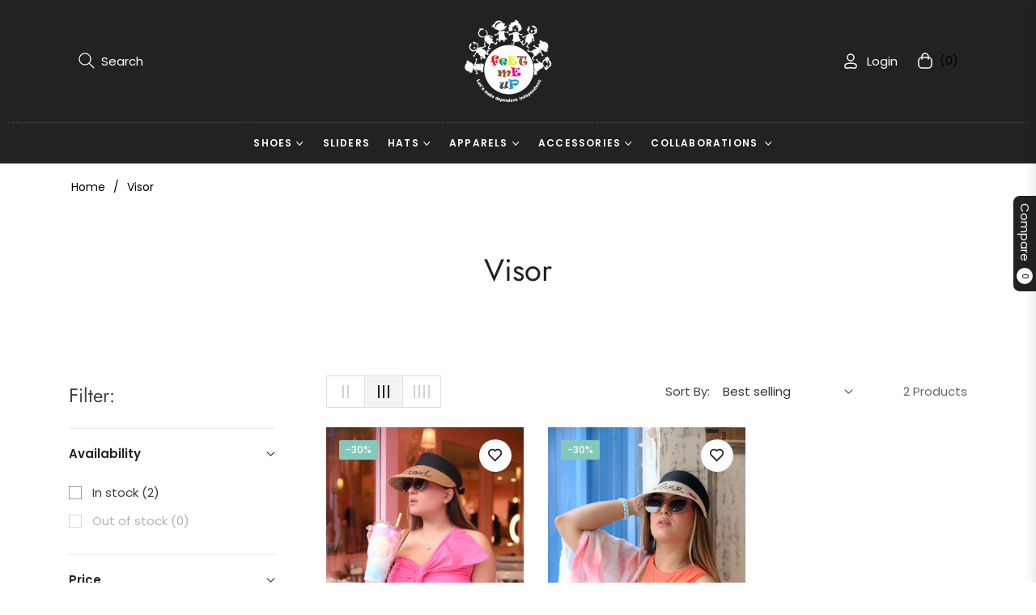

--- FILE ---
content_type: text/css
request_url: https://feetmeup.in/cdn/shop/t/7/assets/component-facets.css?v=165757257328452011071708317484
body_size: 3931
content:
@keyframes animateMenuOpen{0%{opacity:0;transform:translateY(-1.5rem)}to{opacity:1;transform:translateY(0)}}.facets-container{display:grid;grid-template-columns:repeat(2,auto);grid-template-rows:repeat(2,auto);padding-top:1rem}.active-facets-mobile{margin-bottom:.5rem}@media screen and (min-width: 750px){.facets-container>*+*{margin-top:0}.facets__form .product-count{grid-column-start:3;align-self:flex-start}.facets-vertical-form{display:flex;justify-content:flex-end}.product-count-vertical{margin-left:3.5rem}}@media screen and (max-width: 989px){.facets-container{grid-template-columns:auto minmax(0,max-content);column-gap:2rem}}.facet-filters{align-items:flex-start;display:flex;grid-column:2;grid-row:1;padding-left:2.5rem}@media screen and (min-width: 990px){.facet-filters{padding-left:2rem}}.facet-filters__label{display:block;margin:0 .5rem 0 0;font-size:var(--g-font-size);font-family:var(--g-font-2);line-height:var(--g-body-lineheight)}.facet-filters__label label{margin:0}.facet-filters__summary{display:flex;align-items:center;justify-content:space-between;font-size:1.4rem;cursor:pointer;height:4.5rem;padding:0 1.5rem;min-width:25rem;margin-top:2.4rem;border:.1rem solid rgba(var(--color-foreground),.55)}.facet-filters__summary:after{position:static}.facet-filters__field{align-items:center;display:flex;flex-grow:1;justify-content:flex-end}.facet-filters__field .select{width:auto}.facet-filters__field .select:after,.facet-filters__field .select:before,.mobile-facets__sort .select:after,.mobile-facets__sort .select:before{content:none}.facet-filters__field .select__select,.mobile-facets__sort .select__select{border-radius:0;min-width:auto;min-height:auto;transition:none;-webkit-appearance:none;-moz-appearance:none;appearance:none;outline:none;background-image:none}.facet-filters button{margin-left:2.5rem}.facet-filters__sort{background-color:transparent;border:0;border-radius:0;height:auto;margin:0;padding:0 1.75rem 0 .5rem}.facet-filters__sort::-ms-expand{display:none}.facet-filters__sort+.icon-caret{right:0}@media screen and (forced-colors: active){.facet-filters__sort{border:none}}.facet-filters__sort,.facet-filters__sort:hover{box-shadow:none;filter:none;transition:none;-webkit-appearance:none;-moz-appearance:none}.mobile-facets__sort .select__select:focus-visible{outline:.2rem solid rgba(var(--color-foreground),.5);outline-offset:.3rem;box-shadow:0 0 0 .3rem rgb(var(--color-background)),0 0 .5rem .4rem rgba(var(--color-foreground),.3)}.mobile-facets__sort .select__select.focused,.no-js .mobile-facets__sort .select__select:focus{outline:.2rem solid rgba(var(--color-foreground),.5);outline-offset:.3rem;box-shadow:0 0 0 .3rem rgb(var(--color-background)),0 0 .5rem .4rem rgba(var(--color-foreground),.3)}.facet-filters__sort.focused,.no-js .facet-filters__sort:focus{outline:.2rem solid rgba(var(--color-foreground),.5);outline-offset:1rem;box-shadow:0 0 0 1rem rgb(var(--color-background)),0 0 .2rem 1.2rem rgba(var(--color-foreground),.3)}.no-js .facet-filters__sort:focus:not(:focus-visible),.no-js .mobile-facets__sort .select__select:focus:not(:focus-visible){outline:0;box-shadow:none}.facets{display:block;grid-column-start:span 2}.facets__form{display:grid;gap:0 2rem;grid-template-columns:1fr max-content max-content;margin-bottom:.5rem}.facets__wrapper{align-items:center;align-self:flex-start;grid-column:1;grid-row:1;display:flex;flex-wrap:wrap}.facets__heading{display:block;margin:-1.2rem 1rem 0 0}.facets__reset{margin-left:auto}.facets__disclosure{margin-right:1rem;position:relative}.facets__summary{margin-bottom:1.2rem;padding:0 1.3rem 0 0;list-style:none}.facets__summary::marker{display:none}.horizontal .facets__summary{border:1px solid rgba(var(--color-foreground),.1);padding:.3rem 1.6rem .3rem .6rem;text-decoration:none}.horizontal .facets__summary:hover{border-color:rgba(var(--color-foreground),.2)}.horizontal .facets__disclosure[open] .facets__summary{border-color:rgba(var(--color-foreground),.3)}.horizontal .facets__summary>div>span{display:flex;align-items:center}.horizontal .facets__summary span,.horizontal .facets__summary:hover span{text-decoration:none!important}.horizontal .facets__summary .icon-caret{right:.5rem}.underlined-link,.customer a{color:rgba(var(--g-main));opacity:.8;text-underline-offset:.3rem;text-decoration-thickness:.1rem;transition:text-decoration-thickness ease .1s;text-decoration:underline!important}.underlined-link:hover,.customer a:hover{text-decoration:underline}.icon-arrow{width:1rem;height:auto}h3 .icon-arrow,.h3 .icon-arrow{width:calc(var(--font-heading-scale) * 1.5rem)}.animate-arrow .icon-arrow path{transform:translate(-.25rem);transition:transform var(--duration-short) ease}.animate-arrow:hover .icon-arrow path{transform:translate(-.05rem)}summary{cursor:pointer;list-style:none;position:relative}summary .icon-caret{position:absolute;height:.4rem;right:1.5rem;top:calc(50% - .2rem);width:auto}summary::-webkit-details-marker{display:none}.disclosure-has-popup{position:relative}.disclosure-has-popup[open]>summary:before{position:fixed;top:0;right:0;bottom:0;left:0;z-index:2;display:block;cursor:default;content:" ";background:transparent}.mobile-facets__disclosure>summary:before{display:none}.disclosure-has-popup[open]>summary+*{z-index:100}@media screen and (min-width: 750px){.disclosure-has-popup[open]>summary+*{z-index:4}.facets .disclosure-has-popup[open]>summary+*{z-index:2}}.facets__disclosure[open] .facets__display{animation:animateMenuOpen var(--duration-default) ease}.facets__summary span{transition:text-decoration var(--duration-short) ease}.disclosure-has-popup[open]>.facets__summary:before{z-index:2}.facets__summary>span{line-height:calc(1 + .3 / var(--font-body-scale))}.facets__summary .icon-caret{right:0}.facets__display{border-width:1px;border-style:solid;border-color:#0000001a;box-shadow:0 .5rem 1rem #00000026;background-color:#fff;position:absolute;top:calc(100% + .1 rem);left:0rem;width:22rem;max-height:55rem;overflow-y:auto}.facets__header{border-bottom:1px solid rgba(0,0,0,.1);padding:1rem 1.5rem;display:flex;justify-content:space-between;position:sticky;top:0;background-color:#fff;z-index:1}.facets__list{padding:.5rem 1.5rem}.facets__item{display:flex;align-items:center}.facets__item-count{color:rgba(var(--color-foreground),.6);font-size:80%}.facets__item label,.facets__item input[type=checkbox]{cursor:pointer}.facet-checkbox{padding:.2rem 0rem .2rem 0;flex-grow:1;position:relative;display:flex;word-break:break-word;align-items:center;margin-bottom:0;line-height:28px}.facet-checkbox input[type=checkbox]{position:absolute;opacity:1;width:1.6rem;height:1.6rem;top:.7rem;left:-.4rem;z-index:-1;appearance:none;-webkit-appearance:none;background-color:transparent}.no-js .facet-checkbox input[type=checkbox]{z-index:0}.facet-checkbox>svg{margin-right:.8rem;flex-shrink:0;width:1rem;height:1rem;margin-top:0}.facet-checkbox .icon-checkmark{visibility:hidden;position:absolute;left:2px;z-index:5;top:.6rem;margin-top:0;fill:none;stroke:#fff;width:12px}.facet-checkbox>input[type=checkbox]:checked~.svg-box{background-color:var(--g-color-heading)}.facet-checkbox>input[type=checkbox]:checked~.icon-checkmark{visibility:visible}@media screen and (forced-colors: active){.facet-checkbox>svg{background-color:inherit;border:.1rem solid rgb(var(--color-background))}.facet-checkbox>input[type=checkbox]:checked~.icon-checkmark{border:none}}.facet-checkbox--disabled{opacity:.4}#slider-range,#slider-range-mobile{width:94%;margin:1em auto 0}#slider-range .ui-slider-handle,#slider-range-mobile .ui-slider-handle{outline:0;background:#fff;border:2px solid #222222;border-radius:50%;top:-.6em;cursor:pointer;width:1.3em;height:1.3em;transition:transform .1s ease}#slider-range .ui-slider-handle.ui-state-active,#slider-range-mobile .ui-slider-handle.ui-state-active{transform:scale(1.1)}#slider-range .ui-slider-range,#slider-range-mobile .ui-slider-range{background-color:#222}#slider-range.ui-slider-horizontal,#slider-range-mobile.ui-slider-horizontal{height:.2em;border:none;background:#e6e6e6}.facets__price{display:flex;padding:1.5rem}.facets__price .irs--round .irs-handle{border:2px solid var(--g-color-heading)}.facets__price .irs--round .irs-bar{background-color:var(--g-color-heading)}.facets__price .irs--round .irs-from,.facets__price .irs--round .irs-to,.facets__price .irs--round .irs-single{background-color:var(--g-color-heading);display:none}.facets__price .irs--round .irs-from:before,.facets__price .irs--round .irs-to:before,.facets__price .irs--round .irs-single:before{border-top-color:var(--g-color-heading);display:none}.facets__price .irs--round .irs-min,.facets__price .irs--round .irs-max{display:none}.facets__price .field{width:50%}.facets__price .field .field__input{width:100%;padding:12px 16px;height:44px;background-color:transparent;border:1px solid var(--g-input-border);font-size:90%;border-radius:0}.facets__price .field .field__input[type=number]::-webkit-inner-spin-button,.facets__price .field .field__input[type=number]::-webkit-outer-spin-button{-webkit-appearance:none}.facets__price .field .field__input[type=number]{-moz-appearance:textfield}.facets__price .field+.field-currency{margin-left:1.5rem}.facets__price .field{align-items:center}.facets__price .field-currency{align-self:center;margin-right:.6rem;position:relative;top:-.8rem}.facets__price .price-wrap .field-currency{top:0;font-size:90%}.facets__price .field__label{left:1.5rem;margin-bottom:0;opacity:.7;font-size:80%}button.facets__button{min-height:0;margin:0 0 0 .5rem;box-shadow:none;padding-top:1.4rem;padding-bottom:1.4rem}.facets__button-no-js{transform:translateY(-.6rem)}.active-facets{display:flex;flex-wrap:wrap;width:100%;grid-column:1 / -1;grid-row:2;margin-top:-.5rem;margin-bottom:1.5rem}.active-facets__button{display:block;margin-right:1rem;margin-top:1rem;padding-left:.2rem;padding-right:.2rem;text-decoration:none}span.active-facets__button-inner{color:rgb(var(--color-foreground));box-shadow:none!important;border-radius:0;min-height:0;min-width:0;padding:.1rem .7rem;display:flex;align-items:stretch;font-size:80%;background-color:rgba(var(--color-foreground),.08)}span.active-facets__button-inner:before,span.active-facets__button-inner:after{display:none}.active-facets__button-remove{margin-left:.5rem;font-size:80%}.facets__reset{font-size:80%}.active-facets__button-wrapper{align-items:center;display:flex;justify-content:center;padding-top:1rem}@media screen and (min-width: 990px){.active-facets__button{margin-right:.3rem}}@media screen and (max-width: 989px){.active-facets{margin:.5rem -1rem 1.2rem;padding:0 1.2rem}.active-facets__button,.active-facets__button-remove{margin:0;padding:.5rem}span.active-facets__button-inner{padding-bottom:.3rem;padding-top:.3rem}.active-facets__button-wrapper{padding-top:0}}.active-facets__button:hover .active-facets__button-inner{box-shadow:0 0 0 .2rem rgb(var(--color-foreground))}.active-facets__button--light .active-facets__button-inner{box-shadow:0 0 0 .05rem rgba(var(--color-foreground),.2)}.active-facets__button--light:hover .active-facets__button-inner{box-shadow:0 0 0 .05rem rgba(var(--color-foreground),.4)}a.active-facets__button:focus-visible{outline:none;box-shadow:none}@media (forced-colors: active){a.active-facets__button:focus-visible{outline:transparent solid 1px}}a.active-facets__button.focused,.no-js a.active-facets__button:focus{outline:none;box-shadow:none}a.active-facets__button:focus-visible .active-facets__button-inner{box-shadow:0 0 0 .1rem rgba(var(--color-foreground),.2),0 0 0 .2rem rgb(var(--color-background)),0 0 0 .4rem rgb(var(--color-foreground));outline:none}a.active-facets__button.focused .active-facets__button-inner,.no-js a.active-facets__button:focus .active-facets__button-inner{box-shadow:0 0 0 .1rem rgba(var(--color-foreground),.2),0 0 0 .2rem rgb(var(--color-background)),0 0 0 .4rem rgb(var(--color-foreground));outline:none}.active-facets__button svg{align-self:center;flex-shrink:0;margin-left:.6rem;margin-right:-.2rem;pointer-events:none;width:1rem;height:1rem;stroke:currentColor}@media all and (min-width: 990px){.active-facets__button svg{margin-right:-.4rem;margin-top:.1rem;width:1rem}}.active-facets facet-remove:only-child{display:none}.facets-vertical .active-facets .active-facets-vertical-filter:only-child>facet-remove{display:none}.facets-vertical .active-facets-vertical-filter{display:flex;width:100%;justify-content:space-between}.facets-vertical .active-facets-vertical-filter .active-facets__button-wrapper{padding-top:0;display:flex;align-items:flex-start}.facets-vertical .active-facets__button{margin-top:0}.active-facets__button.disabled,.mobile-facets__clear.disabled{pointer-events:none}.mobile-facets__clear-wrapper{align-items:center;display:flex;justify-content:center}.mobile-facets{position:fixed;top:0;left:0;right:0;bottom:0;z-index:100;background-color:#00000080;pointer-events:none}.mobile-facets__disclosure{display:flex}.mobile-facets__wrapper{margin-left:0;display:flex}.mobile-facets__wrapper .disclosure-has-popup[open]>summary:before{height:100vh;z-index:3}.mobile-facets__inner{background-color:#fff;width:calc(100% - 5rem);margin-left:auto;height:100%;overflow-y:auto;pointer-events:all;transition:transform .4s cubic-bezier(.19,1,.22,1);max-width:37.5rem;display:flex;flex-direction:column}.menu-opening .mobile-facets__inner{transform:translate(0)}.js .disclosure-has-popup:not(.menu-opening) .mobile-facets__inner{transform:translate(105vw);transition:transform .5s ease}.mobile-facets__header{background-color:#fff;border-bottom:.1rem solid rgba(0,0,0,.08);padding:1rem 2rem;text-align:center;display:flex;position:sticky;top:0;z-index:2}.mobile-facets__header-inner{flex-grow:1;position:relative}.mobile-facets__info{padding:0 1.8rem}.mobile-facets__heading{margin:0}.mobile-facets__count{margin:0;flex-grow:1;opacity:.8}.mobile-facets__open-wrapper{display:inline-block}.mobile-facets__open{text-align:left;width:100%;padding-top:.5rem;padding-bottom:.5rem;display:flex;align-items:center}.mobile-facets__open:hover{color:rgb(var(--color-link))}.mobile-facets__open:hover line,.mobile-facets__open:hover circle{stroke:rgb(var(--color-link))}.mobile-facets__open-label{transition:text-decoration var(--duration-short) ease}.mobile-facets__open>*+*{margin-left:.5rem}.mobile-facets__open svg{width:1.8rem;height:auto;stroke:currentColor}.mobile-facets__open line,.mobile-facets__open circle{stroke:rgba(var(--color-link),var(--alpha-link))}.mobile-facets__close{display:none;align-items:center;justify-content:center;position:fixed;top:.7rem;right:.5rem;width:4.4rem;height:4.4rem;z-index:101;opacity:0;transition:opacity var(--duration-short) ease}.mobile-facets__close svg{width:2.2rem}details.menu-opening .mobile-facets__close{display:flex;opacity:1}details.menu-opening .mobile-facets__close svg{margin:0}.mobile-facets__close-button{align-items:center;background-color:transparent;display:flex;font-size:1.4rem;font:inherit;letter-spacing:inherit;margin-top:1.5rem;padding:1.2rem 2rem;text-decoration:none;width:calc(100% - 5.2rem);border:none}.no-js .mobile-facets__close-button{display:none}.mobile-facets__close-button .icon-arrow{transform:rotate(180deg);margin-right:1rem}.mobile-facets__main{padding:2rem 0 0;position:relative;z-index:1;flex-grow:1;display:flex;flex-direction:column;overflow-y:auto}.mobile-facets__details[open] .icon-caret{transform:rotate(180deg)}.no-js .mobile-facets__details{border-bottom:1px solid rgba(var(--color-foreground),.04)}.mobile-facets__highlight{opacity:0;visibility:hidden}.mobile-facets__checkbox:checked+.mobile-facets__highlight{visibility:visible;opacity:1;position:absolute;top:0;left:0;right:0;bottom:0;display:block;background-color:#0000000a}.mobile-facets__summary{padding:1rem 2rem;font-weight:600}.mobile-facets__summary svg{margin-left:auto}.mobile-facets__summary>div,.facets__summary>div{display:flex;align-items:center}.js .mobile-facets__submenu{position:absolute;top:0;width:100%;bottom:0;left:0;background-color:#fff;z-index:3;transform:translate(100%);visibility:hidden;display:flex;flex-direction:column}.js details[open]>.mobile-facets__submenu{transition:transform .4s cubic-bezier(.29,.63,.44,1),visibility .4s cubic-bezier(.29,.63,.44,1)}.js details[open].menu-opening>.mobile-facets__submenu{transform:translate(0);visibility:visible}.js .menu-drawer__submenu .mobile-facets__submenu{overflow-y:auto}.js .mobile-facets .submenu-open{visibility:hidden}.mobile-facets__item{position:relative}input.mobile-facets__checkbox{border:0;width:1.6rem;height:1.6rem;position:absolute;left:2.1rem;top:1.2rem;z-index:0;appearance:none;-webkit-appearance:none;background-color:transparent}.mobile-facets__label{padding:.5rem 2rem;width:100%;background-color:#fff;transition:background-color .2s ease;word-break:break-word;display:flex;margin:0;align-items:center}.mobile-facets__label>svg{position:relative;z-index:2;margin-right:.8rem;flex-shrink:0;width:1rem;height:1rem}.mobile-facets__label .icon-checkmark{position:absolute;left:2.1rem;z-index:5;top:.9rem;margin-top:0;fill:none;stroke:#fff;width:12px}.mobile-facets__label>input[type=checkbox]:checked~.icon-checkmark{visibility:visible}.mobile-facets__label>input[type=checkbox]:checked~.svg-box{background-color:var(--g-color-heading)}.mobile-facets__arrow,.mobile-facets__summary .icon-caret{margin-left:auto;display:block}.mobile-facets__label--disabled{opacity:.5}.mobile-facets__footer{background-color:rgb(var(--color-background));border-top:.1rem solid rgba(var(--color-foreground),.08);padding:2rem;bottom:0;position:sticky;display:flex;z-index:2;margin-top:auto}.mobile-facets__footer>*+*{margin-left:1rem}.mobile-facets__footer>*{width:50%}.mobile-facets__footer noscript .button{width:100%}.mobile-facets__sort{display:flex;justify-content:space-between}.mobile-facets__sort label{flex-shrink:0}.mobile-facets__sort .select{width:auto}.no-js .mobile-facets__sort .select{position:relative;right:-1rem}.mobile-facets__sort .select .icon-caret{right:0}.mobile-facets__sort .select__select{background-color:transparent;border-radius:0;box-shadow:none;filter:none;margin-left:.5rem;margin-right:.5rem;padding-left:.5rem;padding-right:1.5rem}.product-count{align-self:center;position:relative;text-align:right}.product-count__text{margin:0;opacity:.8;font-size:var(--g-font-size);line-height:1.8}.product-count__text.loading{visibility:hidden}.product-count .loading-overlay__spinner,.product-count-vertical .loading-overlay__spinner{display:none;position:absolute;right:0;top:50%;transform:translateY(-50%);width:1.8rem}.product-count__text.loading+.loading-overlay__spinner{display:block}.select{position:relative}.select .icon-caret{height:.4rem;pointer-events:none;position:absolute;top:calc(50% - .2rem);right:6px;width:auto}.color_grid .facets__item{display:inline-flex;padding:.1rem .5rem}.color_grid .facet-checkbox{font-size:0;line-height:0}.facets_bg{background-size:cover}.color_grid .facets_bg{width:28px;height:28px;margin:0;position:relative}.color_grid .facets_bg:before{position:absolute;top:-6px;right:-6px;bottom:-6px;left:-6px;border:2px solid transparent;content:"";display:block;border-radius:50%;transform:scale(.8);opacity:0;transition:all .3s ease}.color_grid .facet-checkbox>input[type=checkbox]:checked~.facets_bg:before{border-color:var(--g-color-heading);opacity:1;transform:scale(1)}.color_grid .facet-checkbox svg{display:none}.facets_bg{width:16px;height:16px;border-radius:50%;display:inline-block;margin:0 8px 0 0;background-position:center;border:1px solid rgba(0,0,0,.1)}.color_q.color_grid .facets_bg{border-radius:0}.color_q.color_grid .facets_bg:before{border-radius:0}.color_q.color_list .facets_bg{border-radius:0}.size-grid .facet-checkbox svg{display:none}.size-grid .facets__item{display:inline-flex;padding:0 1rem 1rem 0}.size-grid .facet-checkbox{min-width:38px;padding:0 8px;height:38px;text-align:center;justify-content:center;position:relative}.size-grid .facets_size:before{position:absolute;top:0;right:0;bottom:0;left:0;content:"";display:block;border-radius:0;transition:all .3s ease;border:none;box-shadow:inset 0 0 0 1px rgba(var(--g-color-heading-rgb),.1)}.size-grid .facet-checkbox>input[type=checkbox]:checked~.facets_size:before{box-shadow:inset 0 0 0 2px rgba(var(--g-color-heading-rgb),1)}.facet-filter-left{padding-top:64px!important;position:relative}.facet-filter-left .col-md-3{position:static!important;margin-top:-64px}.facet-filter-left .facets__form .product-count{position:absolute;top:0;right:15px}.facet-filter-left .facet-filters__field{position:absolute;top:0;right:160px}.facet-filter-left .facets-container{padding-top:0}.facet-filter-left .active-facets__button{padding-left:0;margin-top:1rem}.facet-filter-left .facets__heading{margin-bottom:1.2rem}.facet-filter-left .active-facets__button-wrapper{padding-bottom:1.5rem;padding-top:1.2rem}.facet-filter-left .facets__summary{font-family:var(--g-font-1);text-transform:uppercase;font-size:18px;margin-bottom:1.4rem}.facet-filter-left .facets__display{border:none;box-shadow:none;position:relative;width:100%;left:0;display:block!important;background-color:transparent;max-height:25rem}.facet-filter-left .facets__list,.facets_sidebar .facets__price{padding:0;margin-bottom:1.5rem}.facet-filter-left .facets__wrapper,.facets_sidebar .facets__form{display:block}.facets_sidebar .facets__disclosure{margin-right:0rem;border-bottom:1px solid #e9e9e9;margin-bottom:1.5rem}.facets_sidebar .facets__header{display:none}.facets_sidebar #slider-range{width:90%}.facets_sidebar .disclosure-has-popup[open]>summary:before{display:none}.facet-filter-left .facets__display::-webkit-scrollbar{width:4px}.facet-filter-left .facets__display::-webkit-scrollbar-track{background:#f1f1f1}.facet-filter-left .facets__display::-webkit-scrollbar-thumb{background:#888}.facet-filter-left .facets__display::-webkit-scrollbar-thumb:hover{background:#555}.facets_sidebar .facets .disclosure-has-popup>summary .icon-caret{transform:rotate(-90deg)}.facets_sidebar .facets .disclosure-has-popup[open]>summary .icon-caret{transform:rotate(0)}.is_stuck .sorting,.is_stuck .product-count{display:none}.facets-wrap{padding:0;border:none;margin:0}@media screen and (min-width: 750px){.facets-vertical{display:flex}.facets-wrap-vertical{border:none;padding-left:0}.facets__form-vertical{display:flex;flex-direction:column}.facets__disclosure-vertical{border-top:1px solid rgba(var(--color-foreground),.1);margin-right:0}.facets-vertical .facets__summary{padding-top:1.2rem;margin-bottom:0;padding-bottom:1.2rem;font-weight:600;text-decoration:none;color:var(--g-color-heading)}.facets-vertical .facets__summary>div>span{display:flex;align-items:center}.facets__summary .facets__selected{font-size:10px;background-color:rgba(var(--color-foreground),1);border-radius:24px;margin-left:.5rem;color:#fff;min-width:20px;height:20px;line-height:20px;display:inline-block;text-align:center}.facets-vertical .facets__summary:hover span,.facets-vertical .facets__summary span{text-decoration:none;text-underline-offset:0}.facets__heading--vertical{margin:0 0 1.5rem;font-size:1.5rem}.facets__header-vertical{padding:0}.facets__display-vertical{padding-bottom:1.5rem}.facets-vertical .facets-wrapper--no-filters{display:none}.no-js .facets-vertical .facets-wrapper--no-filters{display:block}.facets-vertical .product-grid-container{width:100%}.facets-vertical-form{display:flex;justify-content:space-between;align-items:center;padding-left:calc(25% + 2.5rem)}.facets-vertical-form.facets-disable{padding-left:0}.product-count-vertical{margin-left:3.5rem;position:relative}.facets-vertical .active-facets__button-wrapper{margin-bottom:2rem}.facets-vertical .no-js .facets__button-no-js{transform:none;margin-left:0}.facets-vertical .no-js .facet-filters__field{justify-content:flex-start;padding-bottom:1rem;padding-top:2rem}.facets-vertical .facets__price{padding:0rem .5rem .5rem 0}.facets-vertical .facets__price .field{width:50%}.facets-vertical .facets__price .field .field__input{width:100%;padding:12px 16px;height:44px;background-color:transparent;border:1px solid var(--g-input-border);font-size:90%}.facets-vertical .active-facets__button{margin-bottom:.8rem}.no-js .facets-vertical .facet-filters.sorting{padding-left:0;flex-direction:column}.facets-vertical .facet-checkbox input[type=checkbox]{z-index:0}.no-js .facets-vertical .facets-container{display:flex;flex-direction:column}.facets-vertical .active-facets facet-remove:last-of-type{margin-bottom:1rem}.facets-vertical .active-facets{margin:0;align-items:flex-start}.facets__disclosure-vertical .facets__summary .icon-caret{transform:rotate(-90deg);transition:transform .2s ease}.facets__disclosure-vertical[open] .facets__summary .icon-caret{transform:rotate(0)}.facets-container-drawer{display:flex;flex-flow:row wrap;align-items:center;column-gap:0}.facets-container-drawer .mobile-facets__wrapper{margin-right:2rem;flex-grow:1}.facets-container-drawer .product-count{margin:0 0 .5rem 3.5rem}.facets-container-drawer .facets-pill{width:100%}.facets-container-drawer .facets__form{display:block}}.hidden{display:none!important}.facets__collection__list li{padding:4px 0}.facets__collection__list li a{position:relative}.facets__collection__list li a:before{content:"";position:absolute;right:0;bottom:-4px;width:0;border-bottom:1px solid var(--color-body-text);-webkit-transition:width .3s ease;transition:width .3s ease;z-index:7}.facets__collection__list li a:hover:before,.facets__collection__list li a.active:before{width:100%;left:0}
/*# sourceMappingURL=/cdn/shop/t/7/assets/component-facets.css.map?v=165757257328452011071708317484 */
